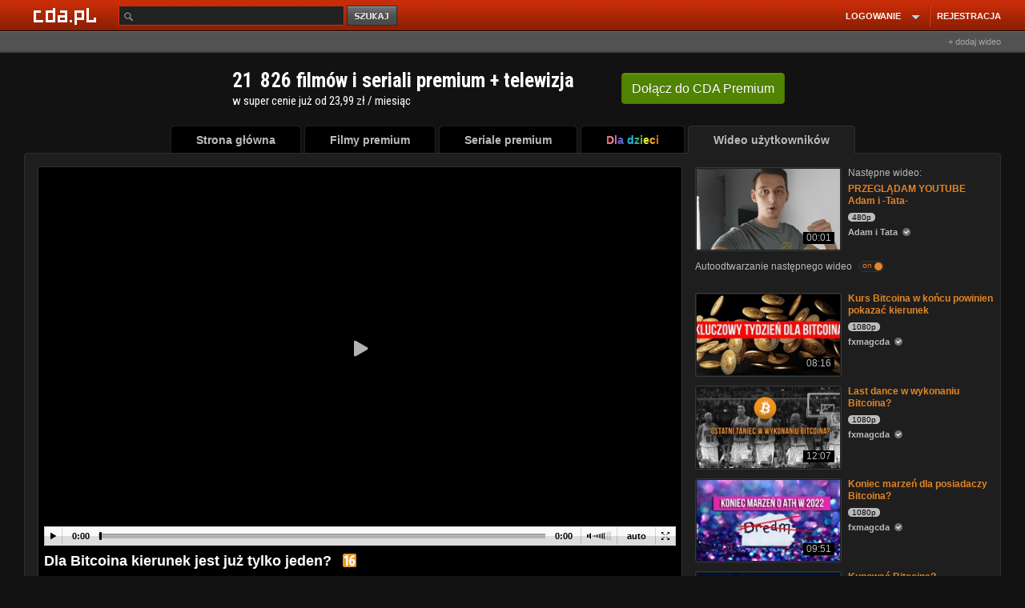

--- FILE ---
content_type: application/javascript; charset=utf-8
request_url: https://fundingchoicesmessages.google.com/f/AGSKWxX5PTGfZUePpqbuhbZQ0nDmuZGHvVGv-D31MYoqqipB5vvBGb_G6gbsWwBDnvjrKpnMiEoKsfEidDizyHXoccPMmFu4HVcyK4kPIKwiI_xro9-k-hM2N-0ZVMbwdtGnWi8oJ4JgUvtFul8irzzLS3YyrnRO37bxdYiixVQK5oV208ETKMgVSah1eZ8Q/_/tools/ad./googleadiframe_/jivoxadplayer._geobanner..net/ads/
body_size: -1289
content:
window['0bddcffb-0c19-4f10-8dcd-8140efc08f63'] = true;

--- FILE ---
content_type: application/javascript; charset=utf-8
request_url: https://fundingchoicesmessages.google.com/f/AGSKWxV6lKqPWUdYEbb1C7NoE178xKgxosg59_0mekJQR6AEdtiRvGFTy4al-zJSsil6IHBKd6PCEHa9hEhtTFtuRZEdnDwz_jM0N00eYtqYTbDOKkSyONuFAdEgJoND69ejaucEuWPU_Q==?fccs=W251bGwsbnVsbCxudWxsLG51bGwsbnVsbCxudWxsLFsxNzY5MDY2MTQxLDEwODAwMDAwMF0sbnVsbCxudWxsLG51bGwsW251bGwsWzddXSwiaHR0cHM6Ly93d3cuY2RhLnBsL3ZpZGVvLzE2NTM5NTU3OWUvdmZpbG0iLG51bGwsW1s4LCI5b0VCUi01bXFxbyJdLFs5LCJlbi1VUyJdLFsxOSwiMiJdLFsxNywiWzBdIl0sWzI0LCIiXSxbMjksImZhbHNlIl1dXQ
body_size: -216
content:
if (typeof __googlefc.fcKernelManager.run === 'function') {"use strict";this.default_ContributorServingResponseClientJs=this.default_ContributorServingResponseClientJs||{};(function(_){var window=this;
try{
var QH=function(a){this.A=_.t(a)};_.u(QH,_.J);var RH=_.ed(QH);var SH=function(a,b,c){this.B=a;this.params=b;this.j=c;this.l=_.F(this.params,4);this.o=new _.dh(this.B.document,_.O(this.params,3),new _.Qg(_.Qk(this.j)))};SH.prototype.run=function(){if(_.P(this.params,10)){var a=this.o;var b=_.eh(a);b=_.Od(b,4);_.ih(a,b)}a=_.Rk(this.j)?_.be(_.Rk(this.j)):new _.de;_.ee(a,9);_.F(a,4)!==1&&_.G(a,4,this.l===2||this.l===3?1:2);_.Fg(this.params,5)&&(b=_.O(this.params,5),_.hg(a,6,b));return a};var TH=function(){};TH.prototype.run=function(a,b){var c,d;return _.v(function(e){c=RH(b);d=(new SH(a,c,_.A(c,_.Pk,2))).run();return e.return({ia:_.L(d)})})};_.Tk(8,new TH);
}catch(e){_._DumpException(e)}
}).call(this,this.default_ContributorServingResponseClientJs);
// Google Inc.

//# sourceURL=/_/mss/boq-content-ads-contributor/_/js/k=boq-content-ads-contributor.ContributorServingResponseClientJs.en_US.9oEBR-5mqqo.es5.O/d=1/exm=kernel_loader,loader_js_executable/ed=1/rs=AJlcJMwtVrnwsvCgvFVyuqXAo8GMo9641A/m=web_iab_tcf_v2_signal_executable
__googlefc.fcKernelManager.run('\x5b\x5b\x5b8,\x22\x5bnull,\x5b\x5bnull,null,null,\\\x22https:\/\/fundingchoicesmessages.google.com\/f\/AGSKWxVoOoynvgGGbIfBYBAqtIE6YOOvpICQI_4mbqqS2Vk1DcnKxFFlO_PauXMBPne9QY1dNWA5om9DZcUKSt30kqITf7pyYHdtMUmJuCzH3CExikOxOuBsnWjv12kqP3ZbInpQS6kkog\\\\u003d\\\\u003d\\\x22\x5d,null,null,\x5bnull,null,null,\\\x22https:\/\/fundingchoicesmessages.google.com\/el\/AGSKWxXOu6dn1Qz-2C6bv_ehJN-3MlI9NMZnFFiJetTY0LUgT2MA-HwcEbF7LW-pyPJGx7MBBDbdCOsDe4Dv-x7ZjcQASmLm7R02x3ZSm4vGVyJ09f9aMjRUzqzWUKd2Z9Ij_lwqtlZP_w\\\\u003d\\\\u003d\\\x22\x5d,null,\x5bnull,\x5b7\x5d\x5d\x5d,\\\x22cda.pl\\\x22,1,\\\x22pl\\\x22,null,null,null,null,1\x5d\x22\x5d\x5d,\x5bnull,null,null,\x22https:\/\/fundingchoicesmessages.google.com\/f\/AGSKWxUaa2SK3fwk5hRmDCzTJCgnUPECO1PF5luVOQbC2B4uewUOlJCLGaC8ihRlnhR0Gg0VmuEPQJh78OzqgBE7gpPt2YmTWIPQwsaORsry0VxxIiG3JkdFAjReNXmySXW-uChUs91KLw\\u003d\\u003d\x22\x5d\x5d');}